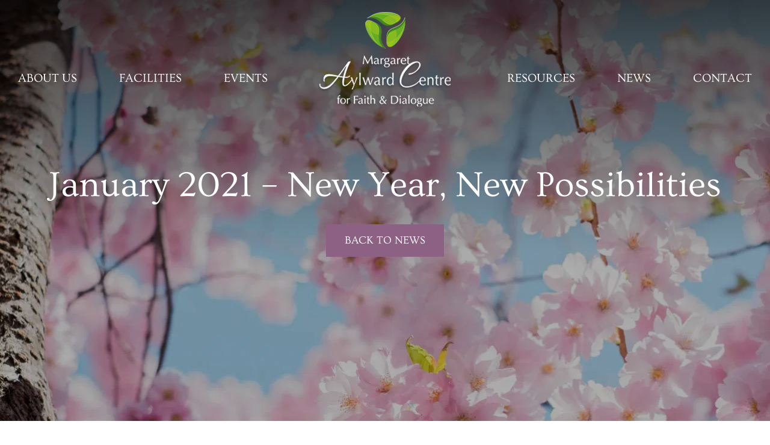

--- FILE ---
content_type: text/css; charset=UTF-8
request_url: https://eksgsd4khbm.exactdn.com/wp-content/themes/mac/assets/vendor/icomoon/style.css?m=1764815745
body_size: 18
content:
@font-face{font-family:'icomoon';src:url(fonts/icomoon.eot?pj4ij2);src:url('fonts/icomoon.eot?pj4ij2#iefix') format('embedded-opentype'),url(fonts/icomoon.ttf?pj4ij2) format('truetype'),url(fonts/icomoon.woff?pj4ij2) format('woff'),url('fonts/icomoon.svg?pj4ij2#icomoon') format('svg');font-weight:400;font-style:normal;font-display:block}[class^="icon-"],[class*=" icon-"]{font-family:'icomoon'!important;speak:never;font-style:normal;font-weight:400;font-variant:normal;text-transform:none;line-height:1;-webkit-font-smoothing:antialiased;-moz-osx-font-smoothing:grayscale}.icon-triangle-down:before{content:"\e900"}.icon-triangle-right:before{content:"\e901"}

--- FILE ---
content_type: text/css; charset=UTF-8
request_url: https://eksgsd4khbm.exactdn.com/easyio-fonts/css2?family=Ovo&display=swap&ver=6.9
body_size: -3
content:
@font-face{font-family:'Ovo';font-style:normal;font-weight:400;font-display:swap;src:url(https://eksgsd4khbm.exactdn.com/easyio-bfont/ovo/files/ovo-latin-400-normal.woff2) format('woff2'),url(https://eksgsd4khbm.exactdn.com/easyio-bfont/ovo/files/ovo-latin-400-normal.woff) format('woff');unicode-range:U+0000-00FF,U+0131,U+0152-0153,U+02BB-02BC,U+02C6,U+02DA,U+02DC,U+0304,U+0308,U+0329,U+2000-206F,U+20AC,U+2122,U+2191,U+2193,U+2212,U+2215,U+FEFF,U+FFFD}

--- FILE ---
content_type: text/javascript; charset=UTF-8
request_url: https://eksgsd4khbm.exactdn.com/wp-content/themes/mac/assets/js/theme.jquery.js?m=1764815745
body_size: 1328
content:
(function($){"use strict";var theme={onReady:function(){$(window).on('scroll',function(event){var scrollValue=$(window).scrollTop();if(scrollValue>20){$('header.navbar-dark').addClass('affix')}else{$('header.navbar-dark').removeClass('affix')}});$('.navbar-toggler').on('click',function(){$(this).toggleClass('is-active')});$('.navbar-collapse').on('show.bs.collapse',function(){$('body').addClass('header-bg-change')})
$('.navbar-collapse').on('hide.bs.collapse',function(){$('body').removeClass('header-bg-change')})
$('header .navbar-collapse .navbar-nav li.menu-item-has-children .icon').on('click',function(e){e.preventDefault();e.stopPropagation();$(this).parent().find('.sub-menu').slideToggle()});$('.menu-item .icon').on('click',function(){$(this).closest('.menu-item').toggleClass('open');$(this).closest('.menu-item').find('.sub-menu').slideToggle()});$('.main-slider').slick({dots:!1,arrows:!1,infinite:!0,speed:500,fade:!0,slidesToShow:1,autoplay:!0,autoplaySpeed:5000,pauseOnHover:!1});$('.main-slider').on('beforeChange',function(event,slick,currentSlide,nextSlide){setTimeout(function(){$('.animate').removeClass('animate');$('.slick-current').addClass('animate')},100)});$('.intro-slider').slick({dots:!1,arrows:!0,prevArrow:'<button type="button" class="slick-prev"> <img src="'+wp_vars.themeurl+'/assets/img/arrow-left-dark.png" /></button>',nextArrow:'<button type="button" class="slick-next"> <img src="'+wp_vars.themeurl+'/assets/img/arrow-right-white.png" /></button>',infinite:!0,speed:500,fade:!0,slidesToShow:1,autoplay:!0,autoplaySpeed:5000});$('.second-slider').slick({dots:!0,arrows:!0,prevArrow:'<button type="button" class="slick-prev"> <img src="'+wp_vars.themeurl+'/assets/img/arrow-left-dark.png" /></button>',nextArrow:'<button type="button" class="slick-next"> <img src="'+wp_vars.themeurl+'/assets/img/arrow-right-white.png" /></button>',appendArrows:'.second-slider-arrows',infinite:!0,speed:500,slidesToShow:1,slidesToScroll:1,centerMode:!0,centerPadding:'250px',variableWidth:!1,responsive:[{breakpoint:7001,settings:{centerPadding:'2505px',}},{breakpoint:4801,settings:{centerPadding:'1700px',}},{breakpoint:4701,settings:{centerPadding:'1600px',}},{breakpoint:4001,settings:{centerPadding:'1255px',}},{breakpoint:3901,settings:{centerPadding:'1250px',}},{breakpoint:3801,settings:{centerPadding:'950px',}},{breakpoint:3701,settings:{centerPadding:'940px',}},{breakpoint:3601,settings:{centerPadding:'930px',}},{breakpoint:3501,settings:{centerPadding:'920px',}},{breakpoint:3401,settings:{centerPadding:'910px',}},{breakpoint:3301,settings:{centerPadding:'900px',}},{breakpoint:3101,settings:{centerPadding:'870px',}},{breakpoint:3001,settings:{centerPadding:'850px',}},{breakpoint:2901,settings:{centerPadding:'800px',}},{breakpoint:2801,settings:{centerPadding:'700px',}},{breakpoint:2701,settings:{centerPadding:'870px',}},{breakpoint:2601,settings:{centerPadding:'760px',}},{breakpoint:2501,settings:{centerPadding:'650px',}},{breakpoint:2401,settings:{centerPadding:'540px',}},{breakpoint:2301,settings:{centerPadding:'430px',}},{breakpoint:2201,settings:{centerPadding:'410px',}},{breakpoint:2101,settings:{centerPadding:'380px',}},{breakpoint:2001,settings:{centerPadding:'350px',}},{breakpoint:1921,settings:{centerPadding:'305px',}},{breakpoint:1801,settings:{centerPadding:'245px',}},{breakpoint:1701,settings:{centerPadding:'185px',}},{breakpoint:1601,settings:{centerPadding:'145px',}},{breakpoint:1501,settings:{centerPadding:'100px',}},{breakpoint:1401,settings:{centerPadding:'35px',}},{breakpoint:1301,settings:{centerPadding:'0px',}},{breakpoint:1200,settings:{centerPadding:'55px',}},{breakpoint:992,settings:{centerPadding:'30px',}},{breakpoint:768,settings:{centerPadding:'0px',}},]});$('.news-slider').slick({dots:!1,arrows:!0,appendArrows:'.news-slider-arrows',prevArrow:'<button type="button" class="slick-prev"> <img src="'+wp_vars.themeurl+'/assets/img/arrow-left-dark.png" /></button>',nextArrow:'<button type="button" class="slick-next"> <img src="'+wp_vars.themeurl+'/assets/img/arrow-right-light.png" /></button>',infinite:!0,speed:500,slidesToShow:3,slidesToScroll:1,centerMode:!0,centerPadding:'50px',variableWidth:!1,responsive:[{breakpoint:1200,settings:{slidesToShow:2,centerPadding:'55px',}},{breakpoint:992,settings:{slidesToShow:2,centerPadding:'30px',}},{breakpoint:768,settings:{slidesToShow:1,centerPadding:'0px',}},]});$('.third-slider').slick({dots:!1,arrows:!0,prevArrow:'<button type="button" class="slick-prev"> <img src="'+wp_vars.themeurl+'/assets/img/caret-left.png" /></button>',nextArrow:'<button type="button" class="slick-next"> <img src="'+wp_vars.themeurl+'/assets/img/caret-right.png" /></button>',infinite:!0,slidesToShow:3,slidesToScroll:1,autoplay:!0,autoplaySpeed:5000,responsive:[{breakpoint:1200,settings:{slidesToShow:2,}},{breakpoint:768,settings:{slidesToShow:1,}}]});$('.more-link').on('click',function(e){e.preventDefault();$('.more-link').addClass('loading');$.get($('.more-link').find('a').attr('href'),function(data){$('.more-link').removeClass('loading');$('.more-container').append($(data).find('.more-item'));if($(data).find('.more-link a').length>0){$('.more-link a').attr('href',$(data).find('.more-link a').attr('href'))}else{$('.more-link').remove()}
$('.more-item img').on('load',function(){theme.onResize()})})});if(wp_vars.popup_enabled&&!Cookies.get('popup')){setTimeout(function(){$.fancybox.open({type:'inline',src:'#inner-popup',afterLoad:function(){Cookies.set('popup','true')},})},wp_vars.popup_delay)}
$(document).on('keydown',function(event){if(event.key=="Escape"){$.fancybox.close()}});$(document).on('click','.inner-popup-open',function(e){$.fancybox.close()});$('.event-date-box time').each(function(){var me=$(this);me.html(me.text().replace(/(^\w+)/,'<span>$1</span>'))});$('.readmore').readmore({collapsedHeight:100,moreLink:'<a href="#">Read more <i class="fa fa-angle-double-down" aria-hidden="true"></i></a>',lessLink:'<a href="#">Read less <i class="fa fa-angle-double-up" aria-hidden="true"></i></a>'});theme.onResize()},onLoad:function(){},onResize:function(){var equalColumns={};$('.equal-column').each(function(){$(this).css('min-height','0');if(typeof equalColumns[Math.round($(this).offset().top)]==='undefined'||equalColumns[Math.round($(this).offset().top)]<$(this).outerHeight()){equalColumns[Math.round($(this).offset().top)]=$(this).outerHeight()}});$('.equal-column').each(function(){$(this).css('min-height',equalColumns[Math.round($(this).offset().top)])})}}
$(document).ready(theme.onReady);$(window).load(theme.onLoad);$(window).resize(theme.onResize)})(jQuery)